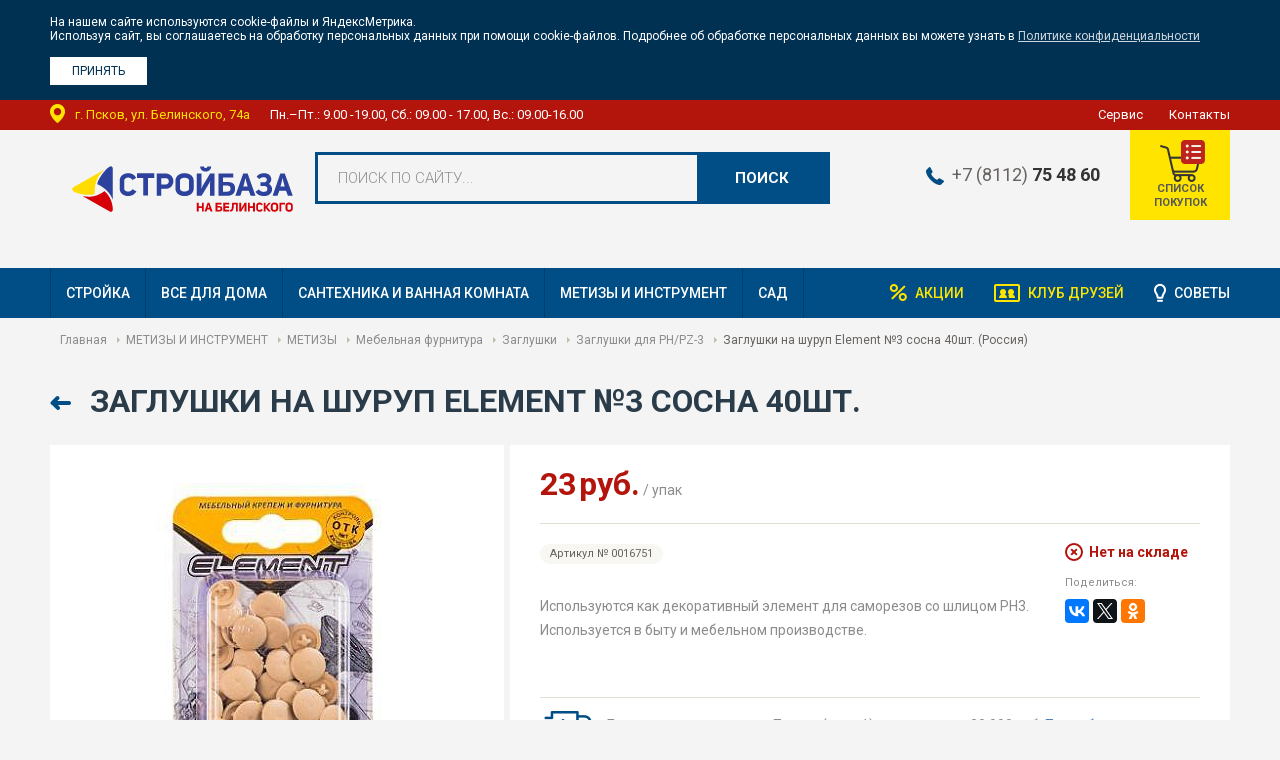

--- FILE ---
content_type: text/html; charset=utf-8
request_url: https://stroybaza60.ru/catalog/item/492/
body_size: 6342
content:




<!--

╔╔╗╔╔╔═╔═  ╔╗╦║║╦╗╦╔╗
║║║╠╠╠═╠═  ╚╗║║║║║║║║
╚╚╝║║╚═╚═  ╚╝║╚╝╩╝╩╚╝

www.coffeestudio.ru
support: web@coffeestudio.ru
creature: 2016

-->

<!DOCTYPE html>
<html lang="ru">
<head>
    <meta charset="utf-8">
    <meta http-equiv="x-ua-compatible" content="ie=edge">
    <meta name="viewport" content="width=device-width, initial-scale=1">
    <meta content="telephone=no" name="format-detection">
    <meta name="HandheldFriendly" content="true">

    <title>Заглушки на шуруп Element №3 сосна 40шт. (Россия) - купить в интернет-магазине Стройбаза на Белинского c доставкой по Пскову и области</title>
    <meta name="keywords" content="заглушки для ph/pz-3">
    <meta name="description" content="Заглушки на шуруп Element №3 сосна 40шт. (Россия) оптом и в розницу. Продажа с доставкой со склада в Пскове и Псковской области">

    
     
<!--og-->
<meta property="og:type" content="website">
<meta property="og:url" content="https://stroybaza60.ru/catalog/item/492/">


<meta property="og:title" content="Заглушки на шуруп Element №3 сосна 40шт.">





    <meta property="og:image" content="https://stroybaza60.ru/media/products_images/602707267866_PG0016751.jpg">




<meta property="og:description" content="Используются как декоративный элемент для саморезов со шлицом PH3. Используется в быту и мебельном производстве.">


<meta property="og:site_name" content="Стройбаза на Белинского">
<meta property="og:locale" content="Русский">
<!-- Следующие теги не обязательны, но рекомендованы -->
<meta property="og:image:width" content="500">
<meta property="og:image:height" content="300">


    

    <!-- Stylesheets -->
    
    <link href="/static/css/styles.min.css" rel="stylesheet">
    <link href="/static/css/plugins.min.css" rel="stylesheet">
    <link href="/static/css/others.css" rel="stylesheet">
    <link href="//fonts.googleapis.com/css?family=Roboto:300,400,400i,500,500i,700,700i&amp;subset=cyrillic" rel="stylesheet">
    

    

	<link rel="icon" type="image/x-icon" href="/static/images/favicon.ico">

	<!--[if lt IE 9]>
		<script src="//html5shiv.googlecode.com/svn/trunk/html5.js"></script>
	<![endif]-->

    <meta name='yandex-verification' content='790b1d53d46a66b2' />
<meta name="google-site-verification" content="_UxrsZ4dYI5oJGNjZkR4O2MDOeaQHs6YqvIjSZzWiyw" />
</head>

<body>
    <div id="cookie-policy-info" class="cookie-policy">
  <div class="wrapper">
    <noindex>
      <p>На нашем сайте используются cookie-файлы и ЯндексМетрика.</p>
      <p>Используя сайт, вы соглашаетесь на обработку персональных данных при помощи cookie-файлов. Подробнее об обработке персональных данных вы можете узнать в
        <a target="_blank" href="/articles/pravila-sajta/45/">Политике конфиденциальности</a>
      </p>
      <p>&nbsp;</p>
      <button id="cookie-policy-btn" type="button"><span>Принять</span></button>
    </noindex>
  </div>
</div>

<script type="text/javascript">
function isReadCookiePolicy(){var e=Cookies.get("isReadCookiePolicy"),o=document.getElementById("cookie-policy-info");o.style.display=void 0!==e?"none":"block"}function clickCookieBtn(){var e=document.getElementById("cookie-policy-info");Cookies.set("isReadCookiePolicy","true",{expires:365}),e.style.display="none"}document.getElementById("cookie-policy-btn").addEventListener("click",clickCookieBtn,!1),document.addEventListener("DOMContentLoaded",isReadCookiePolicy);
</script>


    
        <div class="container">
            <div class="container-indents">
                <!-- Header -->
                


<header class="header">

    <div class="header-top">
        <div class="wrapper">
            <address>г. Псков, ул. Белинского, 74а</address>
            <span class="time">Пн.–Пт.: 9.00 -19.00, Сб.: 09.00 - 17.00, Вс.: 09.00-16.00</span>
            <ul>
                <li><a href="/services/vozvrat/">Сервис</a></li>
                <li><a href="/contacts/">Контакты</a></li>
                
                
                
                
            </ul>
        </div>
    </div>

    <div class="header-middle">
        <div class="wrapper">
            <div class="logotype">
                <a href="/" title="«Стройбаза на Белинского» - строительные материалы в Пскове и Псковской области">
                    <img src="/static/images/logo.svg"
                         alt="«Стройбаза на Белинского» - строительные материалы в Пскове и Псковской области"
                         title="«Стройбаза на Белинского» - строительные материалы в Пскове и Псковской области">
                </a>
            </div>
            <div class="searchbar">
                

<form action="/search/" method="get" id="search-form">
    <label class="styled">
        <input type="text" name="skey" id="skey" value="" autocomplete="off">
        <span>Поиск по сайту...</span>

        <div id="ajax-search-container" class="autocomplete">
            


        </div>
    </label>
    <button type="submit" title="Поиск">Поиск</button>
</form>









            </div>
            <div class="cart-btn">
                <a href="/cart/">
                    <span class="icon"><span></span></span>
                    <p>Список покупок</p>
                </a>
            </div>
            <div class="location">
                <span class="phone">
                    <a href="tel:+78112754860">+7 (8112) <b>75 48 60</b></a>
                </span>
                
                    
                    
                
            </div>
        </div>
        
		<div class="wrapper">
            <div style="margin: 20px; color: #b3150d; font-size: 18px;">
<p style="text-align: center;">
<b>
</b></p> 









  </div-->
		</div>
        
    </div>

    <div class="header-bottom">
        <div class="wrapper">
            <nav>
                <div class="hamburger">
                    <span></span>
                </div>

                <ul class="left">
                    
                    <li><a href="/catalog/strojka/">СТРОЙКА</a></li>
                    
                    <li><a href="/catalog/vse-dlya-doma/">ВСЕ ДЛЯ ДОМА</a></li>
                    
                    <li><a href="/catalog/santehnika-i-vannaya-komnata/">САНТЕХНИКА И ВАННАЯ КОМНАТА</a></li>
                    
                    <li><a href="/catalog/metizyi-i-instrument/">МЕТИЗЫ И ИНСТРУМЕНТ</a></li>
                    
                    <li><a href="/catalog/sad/">САД</a></li>
                    
                </ul>

                <ul class="right">
                    <li class="action-link"><a href="/actions/">Акции</a></li>
                    
                    <li class="club-link"><a href="/bonus/">Клуб друзей</a></li>
                    <li class="advice-link"><a href="/articles/">Советы</a></li>
                </ul>
            </nav>
        </div>
    </div>

</header>


                <!-- Content -->
                

<div class="wrapper">

    


<div class="breadcrumbs" style="display: block">
    <div class="wrapper">
        <ul>
            <li><a href="/" title="Главная">Главная</a></li>
            
                
                    <li><a href="/catalog/metizyi-i-instrument/" title="МЕТИЗЫ И ИНСТРУМЕНТ">МЕТИЗЫ И ИНСТРУМЕНТ</a></li>
                
            
                
                    <li><a href="/catalog/metizyi-i-instrument/metizyi/" title="МЕТИЗЫ">МЕТИЗЫ</a></li>
                
            
                
                    <li><a href="/catalog/metizyi-i-instrument/metizyi/mebelnaya-furnitura/" title="Мебельная фурнитура">Мебельная фурнитура</a></li>
                
            
                
                    <li><a href="/catalog/metizyi-i-instrument/metizyi/mebelnaya-furnitura/zaglushki/" title="Заглушки">Заглушки</a></li>
                
            
                
                    <li><a href="/catalog/metizyi-i-instrument/metizyi/mebelnaya-furnitura/zaglushki/zaglushki-dlya-phpz-3/" title="Заглушки для PH/PZ-3">Заглушки для PH/PZ-3</a></li>
                
            
                
                    <li>Заглушки на шуруп Element №3 сосна 40шт. (Россия)</li>
                
            

            
        </ul>
    </div>
</div>






    <div class="product" itemscope itemtype="http://schema.org/Product">
        <div class="page-header">
            <a href="#0" onclick="history.back(); return false;" class="back-link">Назад</a>
            <h1 itemprop="name">Заглушки на шуруп Element №3 сосна 40шт.</h1>
        </div>

        <div class="row">
            <div class="product-photos">
                <div class="photos-list">
                    <div class="item">
                        
                        
                            <a href="/media/products_images/602707267866_PG0016751.jpg" itemprop="image">
                                <img src="/media/thumbs/products_images/602707267866_PG0016751.jpg.0x370_q85_crop-smart_detail.jpg" alt="Заглушки на шуруп Element №3 сосна 40шт. (Россия)">
                            </a>
                        
                    </div>
                </div>
            </div><!-- /end .product-photos -->

            <div class="product-info">
                <div class="product-info-bg">
                    <div class="clr" itemprop="offers" itemscope itemtype="http://schema.org/Offer">
                        <div class="price">
                            <div class="price-info">
                                
                                    <div class="price-block">
                                        <span class="price-value">23</span>
                                        <span class="valute"> руб.</span> / упак
                                    </div>
                                    <meta itemprop="price" content="23">
                                    <meta itemprop="priceCurrency" content="RUB">
                                
                            </div>
                            



                        </div>

                        <div class="cart-buttons">







                            <div class="clr">
                            
                                
                                    
                                
                            </div>
                        </div>

                        
                    </div><!-- /end .clr -->

                    <div class="description">
                        <div class="clr">
                            <div class="left">
                                <div class="clr">
                                    <div class="vendor-code">Артикул № 0016751</div>
                                </div>
                                <!-- /end .clr -->
                                <div class="story" itemprop="description">
                                    <p>Используются как декоративный элемент для саморезов со шлицом PH3. Используется в быту и мебельном производстве.</p>
                                    
                                    
                                </div>
                            </div>
                            <!-- /end .left -->

                            <div class="right">
                                <div class="availability">
                                    
                                        <span class="no"><i></i> Нет на складе</span>
                                    
                                </div>
                                <div class="share">
                                    <span>Поделиться:</span>
                                    <script src="//yastatic.net/es5-shims/0.0.2/es5-shims.min.js"></script>
                                    <script src="//yastatic.net/share2/share.js"></script>
                                    <div class="ya-share2" data-services="facebook,vkontakte,twitter,odnoklassniki"></div>
                                </div>
                            </div>
                        </div>
                        <!-- /end .clr -->
                    </div>
                    <!-- /end .description -->

                    <div class="product-delivery">
                        <div class="clr">
                            <div class="left" style="width: 100%;">Бесплатная доставка по Пскову (зона 1) при заказе от 30 000 руб. <a href="/services/dostavka/">Подробнее.</a></div>
                            
                                
                            
                        </div>
                        <div class="clr">
                            <p style="font-size: 11px; margin: 15px 0;">Данные о ценах и наличии товаров находятся в режиме тестирования. Пожалуйста, уточняйте точную стоимость и наличие товаров в магазине. Они могут отличаться от опубликованных на сайте.</p>
                            <p style="font-size: 11px; margin: 15px 0">Внимание! Действительный цвет и текстура товаров могут незначительно отличаться от их изображений, представленных на сайте.</p>
                        </div>
                    </div>
                    <!-- /end .product-delivery -->
                </div>
                <!-- /end .product-info-bg -->
            </div><!-- /end .product-info -->
        </div><!-- /end .row -->
        <!-- /end .product-related -->

    </div>
    <!-- /end .product -->
</div>
<!-- /end .wrapper -->


                <!-- Bottom banners -->
                <div class="footer-blocks">
    <div class="wrapper">
        
        <!-- /end .clr -->
    </div>
    <!-- /end .wrapper -->
</div>
<!-- /end .footer-blocks -->

            </div>
        </div>

        <!-- Footer -->
        

<footer>
    <div class="wrapper">
        <div class="clr">
            <div class="left">
                <div class="logotype">
                    <a href="/" title="«Стройбаза на Белинского» - строительные материалы в Пскове и Псковской области">
                        <img src="/static/images/logo.svg" alt="«Стройбаза на Белинского» - строительные материалы в Пскове и Псковской области" title="«Стройбаза на Белинского» - строительные материалы в Пскове и Псковской области">
                    </a>
                </div>

                <p><a href="tel:+78112754860">+7 (8112) <b>75 48 60</b></a></p>
                <p>г. Псков, ул. Белинского, 74а</p>
            </div>

            <div class="time">
                <p>Магазин работает:</p>
                <ul>
                        <li>Пн.–Пт.: 9.00 -19.00</li>
                        <li>Сб.: 09.00 - 17.00</li>
                        <li>Вс.: 09.00-16.00 </li>
                    </ul>
            </div>

            <div class="right">
                <div class="clr">
                    <ul class="category">
                        
                        <li><nofollow><a href="/catalog/strojka/">СТРОЙКА</a></nofollow> </li>
                        
                        <li><nofollow><a href="/catalog/vse-dlya-doma/">ВСЕ ДЛЯ ДОМА</a></nofollow> </li>
                        
                        <li><nofollow><a href="/catalog/santehnika-i-vannaya-komnata/">САНТЕХНИКА И ВАННАЯ КОМНАТА</a></nofollow> </li>
                        
                        <li><nofollow><a href="/catalog/metizyi-i-instrument/">МЕТИЗЫ И ИНСТРУМЕНТ</a></nofollow> </li>
                        
                        <li><nofollow><a href="/catalog/sad/">САД</a></nofollow> </li>
                        
                    </ul>

                    <ul class="category">
                        <li><nofollow><a href="/actions/">Акции</a></nofollow></li>
                        
                        <li><nofollow><a href="/services/vozvrat/">Сервис</a></nofollow></li>
                        
                        <li><nofollow><a href="/articles/">Советы</a></nofollow></li>
                        
                        <li><nofollow><a href="/contacts/">Контакты</a></nofollow></li>
                    </ul>
                </div>

                
                    
                        
                        
                        
                        
                        
                        
                    

                    
                        
                        
                        
                        
                        
                        
                    
                <!-- /end .clr -->
            </div>
        </div>
        <!-- /end .clr -->
    </div>
    <!-- /end .wrapper -->

    <div class="footer-wrapper">
        <div class="footer-line">
            <div class="wrapper">
                <div class="clr">
                    <div class="copyright">&copy;  Стройбаза на Белинского <br>
                        ООО "Инвестстрой" ИНН: 6027118201 ОГРН: 1086027009067 КПП: 602701001</div>
                    <div class="coffeestudio">
                        <a href="https://www.coffeestudio.ru/" class="coffee-link" target="_blank">
                            <span>Сделано в агентстве</span>
                            <span>интернет-рекламы «CoffeeStudio»</span>
                        </a>
                    </div>
                    
                    <div class="counters">
                        <!-- Yandex.Metrika counter -->
<script type="text/javascript">
    (function(m,e,t,r,i,k,a){
        m[i]=m[i]||function(){(m[i].a=m[i].a||[]).push(arguments)};
        m[i].l=1*new Date();
        for (var j = 0; j < document.scripts.length; j++) {if (document.scripts[j].src === r) { return; }}
        k=e.createElement(t),a=e.getElementsByTagName(t)[0],k.async=1,k.src=r,a.parentNode.insertBefore(k,a)
    })(window, document,'script','https://mc.yandex.ru/metrika/tag.js', 'ym');

    ym(22548817, 'init', {webvisor:true, trackHash:true, clickmap:true, ecommerce:"dataLayer", accurateTrackBounce:true, trackLinks:true});
</script>
<noscript><div><img src="https://mc.yandex.ru/watch/22548817" style="position:absolute; left:-9999px;" alt="" /></div></noscript>
<!-- /Yandex.Metrika counter -->
                    </div>
                    
                </div>
            </div>
            <!-- /end .wrapper -->
        </div>
        <div class="footer-line">
            <div class="wrapper">
                <div class="footer-links">
                    <a target="_blank" href="/articles/pravila-sajta/45/">Политика конфиденциальности</a>
                    <a target="_blank" href="/static/%D0%9E%D1%82%D0%B7%D1%8B%D0%B2_%D1%81%D0%BE%D0%B3%D0%BB%D0%B0%D1%81%D0%B8%D1%8F_%D0%BD%D0%B0_%D0%BE%D0%B1%D0%BE%D1%80%D0%B0%D0%B1%D0%BE%D1%82%D0%BA%D1%83_%D0%B4%D0%B0%D0%BD%D0%BD%D1%8B%D1%85.pdf">Отзыв согласия на обработку данных</a>
                    <a target="_blank" href="/articles/pravila-sajta/47/">Публичная оферта</a>
                    <a target="_blank" href="/articles/pravila-sajta/46/">Согласие на обработку персональных данных</a>
                </div>
            </div>
        </div>
    </div>

    
    
    <!-- /end .footer-line -->
</footer>

    

    


<div class="sidebar">
  <div class="sidebar-nav">
    <ul>
      
      <li><a href="/catalog/strojka/">СТРОЙКА</a></li>
      
      <li><a href="/catalog/vse-dlya-doma/">ВСЕ ДЛЯ ДОМА</a></li>
      
      <li><a href="/catalog/santehnika-i-vannaya-komnata/">САНТЕХНИКА И ВАННАЯ КОМНАТА</a></li>
      
      <li><a href="/catalog/metizyi-i-instrument/">МЕТИЗЫ И ИНСТРУМЕНТ</a></li>
      
      <li><a href="/catalog/sad/">САД</a></li>
      
    </ul>
  </div>

  <div class="sidebar-nav">
    <ul>
      <li><a href="/services/vozvrat/">Сервис</a></li>
      <li><a href="/contacts/">Контакты</a></li>
    </ul>
  </div>
</div>


    <div id="preloader">
        <style type='text/css'>@-webkit-keyframes uil-default-anim { 0% { opacity: 1} 100% {opacity: 0} }@keyframes uil-default-anim { 0% { opacity: 1} 100% {opacity: 0} }.uil-default-css > div:nth-of-type(1){-webkit-animation: uil-default-anim 1s linear infinite;animation: uil-default-anim 1s linear infinite;-webkit-animation-delay: -1s;animation-delay: -1s;}.uil-default-css { position: relative;background:none;width:200px;height:200px;}.uil-default-css > div:nth-of-type(2){-webkit-animation: uil-default-anim 1s linear infinite;animation: uil-default-anim 1s linear infinite;-webkit-animation-delay: -0.9166666666666666s;animation-delay: -0.9166666666666666s;}.uil-default-css { position: relative;background:none;width:200px;height:200px;}.uil-default-css > div:nth-of-type(3){-webkit-animation: uil-default-anim 1s linear infinite;animation: uil-default-anim 1s linear infinite;-webkit-animation-delay: -0.8333333333333334s;animation-delay: -0.8333333333333334s;}.uil-default-css { position: relative;background:none;width:200px;height:200px;}.uil-default-css > div:nth-of-type(4){-webkit-animation: uil-default-anim 1s linear infinite;animation: uil-default-anim 1s linear infinite;-webkit-animation-delay: -0.75s;animation-delay: -0.75s;}.uil-default-css { position: relative;background:none;width:200px;height:200px;}.uil-default-css > div:nth-of-type(5){-webkit-animation: uil-default-anim 1s linear infinite;animation: uil-default-anim 1s linear infinite;-webkit-animation-delay: -0.6666666666666666s;animation-delay: -0.6666666666666666s;}.uil-default-css { position: relative;background:none;width:200px;height:200px;}.uil-default-css > div:nth-of-type(6){-webkit-animation: uil-default-anim 1s linear infinite;animation: uil-default-anim 1s linear infinite;-webkit-animation-delay: -0.5833333333333334s;animation-delay: -0.5833333333333334s;}.uil-default-css { position: relative;background:none;width:200px;height:200px;}.uil-default-css > div:nth-of-type(7){-webkit-animation: uil-default-anim 1s linear infinite;animation: uil-default-anim 1s linear infinite;-webkit-animation-delay: -0.5s;animation-delay: -0.5s;}.uil-default-css { position: relative;background:none;width:200px;height:200px;}.uil-default-css > div:nth-of-type(8){-webkit-animation: uil-default-anim 1s linear infinite;animation: uil-default-anim 1s linear infinite;-webkit-animation-delay: -0.4166666666666667s;animation-delay: -0.4166666666666667s;}.uil-default-css { position: relative;background:none;width:200px;height:200px;}.uil-default-css > div:nth-of-type(9){-webkit-animation: uil-default-anim 1s linear infinite;animation: uil-default-anim 1s linear infinite;-webkit-animation-delay: -0.3333333333333333s;animation-delay: -0.3333333333333333s;}.uil-default-css { position: relative;background:none;width:200px;height:200px;}.uil-default-css > div:nth-of-type(10){-webkit-animation: uil-default-anim 1s linear infinite;animation: uil-default-anim 1s linear infinite;-webkit-animation-delay: -0.25s;animation-delay: -0.25s;}.uil-default-css { position: relative;background:none;width:200px;height:200px;}.uil-default-css > div:nth-of-type(11){-webkit-animation: uil-default-anim 1s linear infinite;animation: uil-default-anim 1s linear infinite;-webkit-animation-delay: -0.16666666666666666s;animation-delay: -0.16666666666666666s;}.uil-default-css { position: relative;background:none;width:200px;height:200px;}.uil-default-css > div:nth-of-type(12){-webkit-animation: uil-default-anim 1s linear infinite;animation: uil-default-anim 1s linear infinite;-webkit-animation-delay: -0.08333333333333333s;animation-delay: -0.08333333333333333s;}.uil-default-css { position: relative;background:none;width:200px;height:200px;}</style><div class='uil-default-css' style='transform:scale(0.5);'><div style='top:80px;left:93px;width:14px;height:40px;background:#004e85;-webkit-transform:rotate(0deg) translate(0,-60px);transform:rotate(0deg) translate(0,-60px);border-radius:10px;position:absolute;'></div><div style='top:80px;left:93px;width:14px;height:40px;background:#004e85;-webkit-transform:rotate(30deg) translate(0,-60px);transform:rotate(30deg) translate(0,-60px);border-radius:10px;position:absolute;'></div><div style='top:80px;left:93px;width:14px;height:40px;background:#004e85;-webkit-transform:rotate(60deg) translate(0,-60px);transform:rotate(60deg) translate(0,-60px);border-radius:10px;position:absolute;'></div><div style='top:80px;left:93px;width:14px;height:40px;background:#004e85;-webkit-transform:rotate(90deg) translate(0,-60px);transform:rotate(90deg) translate(0,-60px);border-radius:10px;position:absolute;'></div><div style='top:80px;left:93px;width:14px;height:40px;background:#004e85;-webkit-transform:rotate(120deg) translate(0,-60px);transform:rotate(120deg) translate(0,-60px);border-radius:10px;position:absolute;'></div><div style='top:80px;left:93px;width:14px;height:40px;background:#004e85;-webkit-transform:rotate(150deg) translate(0,-60px);transform:rotate(150deg) translate(0,-60px);border-radius:10px;position:absolute;'></div><div style='top:80px;left:93px;width:14px;height:40px;background:#004e85;-webkit-transform:rotate(180deg) translate(0,-60px);transform:rotate(180deg) translate(0,-60px);border-radius:10px;position:absolute;'></div><div style='top:80px;left:93px;width:14px;height:40px;background:#004e85;-webkit-transform:rotate(210deg) translate(0,-60px);transform:rotate(210deg) translate(0,-60px);border-radius:10px;position:absolute;'></div><div style='top:80px;left:93px;width:14px;height:40px;background:#004e85;-webkit-transform:rotate(240deg) translate(0,-60px);transform:rotate(240deg) translate(0,-60px);border-radius:10px;position:absolute;'></div><div style='top:80px;left:93px;width:14px;height:40px;background:#004e85;-webkit-transform:rotate(270deg) translate(0,-60px);transform:rotate(270deg) translate(0,-60px);border-radius:10px;position:absolute;'></div><div style='top:80px;left:93px;width:14px;height:40px;background:#004e85;-webkit-transform:rotate(300deg) translate(0,-60px);transform:rotate(300deg) translate(0,-60px);border-radius:10px;position:absolute;'></div><div style='top:80px;left:93px;width:14px;height:40px;background:#004e85;-webkit-transform:rotate(330deg) translate(0,-60px);transform:rotate(330deg) translate(0,-60px);border-radius:10px;position:absolute;'></div></div>
    </div>

    <!-- Scripts -->
    
    <script src="/static/js/libraries/jquery.min.js"></script>
    <script src="/static/js/libraries/jquery.mobile.min.js"></script>
    <script src="/static/js/libraries/jquery.magnific-popup.min.js"></script>
    <script src="/static/js/libraries/jquery.accordion.js"></script>
    <script src="/static/js/libraries/slick.min.js"></script>

    
    
    
    <script src="/static/js/libraries/jquery.mCustomScrollbar.min.js"></script>
    <script src="/static/js/libraries/jquery.matchHeight.js"></script>
    <script src="/static/js/libraries/classie.js"></script>
    <script src="/static/js/libraries/js.cookie.js"></script>
    <script src="/static/js/libs.js"></script>
    <script src="/static/js/ajax_init.js"></script>
    <script src="/static/js/ascripts.js"></script>
    

    
    
    
        <!-- Goals JS -->
<script type="text/javascript" >
$(document).on('click', '.location .phone a', function(e) { yaCounter22548817.reachGoal('TEL'); gtag('event','page_view',{'page_path':'/tel'}); });
$(document).on('click', '.left p a', function(e) { yaCounter22548817.reachGoal('TEL'); gtag('event','page_view',{'page_path':'/tel'}); });
$(document).on('click', '.phones span[itemprop="telephone"] a', function(e) { yaCounter22548817.reachGoal('TEL');  gtag('event','page_view',{'page_path':'/tel'}); });
$(document).on('copy', 'a[href="mailto:mail@stroibaza60.ru"]', function(e) { yaCounter22548817.reachGoal('COPY_MAIL'); gtag('event','page_view',{'page_path':'/copy_mail'}); });
$(document).on('copy', 'a[href="mailto: opt@stroibaza60.ru"]', function(e) { yaCounter22548817.reachGoal('COPY_MAIL'); gtag('event','page_view',{'page_path':'/copy_mail'}); });
$(document).on('submit', '#fbform', function(e) { yaCounter22548817.reachGoal('FORM_SMS'); gtag('event','page_view',{'page_path':'/form_sms'}); });
$(document).on('click', '.add-to-cart', function(e) { gtag('event','page_view',{'page_path':'/in_cart'}); });

$(document).on('click', '.print-btn a', function(e) { yaCounter22548817.reachGoal('PRINT');  gtag('event','page_view',{'page_path':'/print'}); });
$(document).on('click', '#send-order', function(e) { yaCounter22548817.reachGoal('SEND_SEND');  gtag('event','page_view',{'page_path':'/send_send'}); });
$(document).on('click', "a[href$='#popup_send_order']", function(e) { yaCounter22548817.reachGoal('CLICK_SEND');  gtag('event','page_view',{'page_path':'/click_send'});  });

</script>
    

</body>
</html>


--- FILE ---
content_type: image/svg+xml
request_url: https://stroybaza60.ru/static/images/coffee-logo.svg
body_size: 4814
content:
<svg xmlns="http://www.w3.org/2000/svg" viewBox="0 0 596 598"><path d="M215 175h2v-1s-2 0-2 1zm84-42a161 161 0 0 1 87 25c-6 0-9 1-7 3 0 0 25 26-11 2-7-5-21-1-25-1l2 2h-1a1 1 0 0 0 1 1c-3 0-10-2-16-8 1 0 1 0 1 1l-2-2c-4 0-5 0-5-1s-1-1-4-1c4-1 7 2 10 1a3.67 3.67 0 0 0 3-1c-2-3-6-1-8-2h-1l1 1h-2c-1-1-1-1-2-1-4-1-7-2-11-3l1 2a3.49 3.49 0 0 0-2-1v1h-1v-1c-1 0-2-2-3-2a3.49 3.49 0 0 0-2 1c5 7 5 7 8 6v1h-2c1 0 1 0 2 1 1 0 1 1 2 1a3.49 3.49 0 0 0-2 1c0 1 0 1 1 2v1h-1l1 1h-2c0 2 1 2 3 1 0 1-1 2 1 3l-1 1c-2 0-3-1-5 0a1 1 0 0 0 1 1v1h-2v1h-1v1h1v1c-5-3-5-3-8-3v1h-1c-1-1-1-1-2 0 1 0 1 0 3 1v1h-1v2a3.49 3.49 0 0 0 2 1v2c1 1 1 1 2 1h-1c0 1 0 1 1 1v1c-1-1-2-1-3-2v1c1 0 1 1 2 2-1-1-3-2-4-3a1 1 0 0 0-1 1l4 4 1 1a3.49 3.49 0 0 1 2 1c-1-1-3-1-5 0a3.49 3.49 0 0 0-2-1c1 1 2 1 2 2a1 1 0 0 1 1 1v-1c-1 1-2 2-3 2v-1c-1 1-3 3-2 4h-2a1 1 0 0 0 1-1 3.67 3.67 0 0 0-3-1c0 1 1 1 1 2s2 1 1 2c-1 0-1 1-2 2 2 3 1 1-1 1s-2 0-4-1a3.49 3.49 0 0 0-1-2c1 0 2 1 3 1s3 1 3 0c1-3-2-4-4-5a3.67 3.67 0 0 1-3-1h-2v-1a1 1 0 0 0-1-1v1c0-1 0-1-1-1l-1 1c0-1-1 0-1 0h-1c0 1 0 1-1 1 0-1-1 0 0 0h-1c-1 1 0 1-1 1 0 1 0 1-1 1h-1c0 1 0 1-1 1a1 1 0 0 1 1 1 55.82 55.82 0 0 0-5 8h-2v1h-2v1h-1a3.67 3.67 0 0 1-1 3s1 1 0 1v1a3.49 3.49 0 0 0-1 2h1l-1 1s2 1 2 2c2-1 3-1 4-3l1 3c0 1 1 2 1 3 0 0-2 1-2 2-1 0 0 0 0 1l-1 1c1 0 1 0 1 1l1-1a3.1 3.1 0 0 0 1-2v1h2c0-1 0-1 1-1 0-1 1-1 2-2v1c0-1 0-1 1-2l-1-1c0-1 1-2 2-3v-1c1-2 0-2-1-4 0-1 0-3 1-3l2-2c1-1 0-3 1-4h2c1 2-2 3-2 5a1.88 1.88 0 0 0 0 3c0 2 0 4 2 4 1 0 3-2 5-2a1 1 0 0 1 1 1l-1 1h-4a1 1 0 0 1-1 1 1 1 0 0 0 1 1h-1v-1a1 1 0 0 0-1 1h1l-1 1c0 2 1 1 1 1 0-1 1-1 1-2a3.49 3.49 0 0 0 1 2v1a1 1 0 0 1-1 1c-1-1-1-1-2-1l-1 1v3c1 1 0 2-1 2 0 1-2 1-3 1s-3 0-4 1h-1s1-1 0-1a3.67 3.67 0 0 0-3 1c-1 0 0-1 0-1h-2a3.49 3.49 0 0 1 1-2v-1s-1 0 0-1v1h1c0-1 0-1-1-1h1c-1-1 0-3 0-4-4 2-4 4-4 7 0 1 0 2-1 2h-3s0 2-1 2v-1a1 1 0 0 0-1 1c-1 1-1 1-1 2a1 1 0 0 1-1 1h-1c-1 0-2 1-3 1v1h-1c0 1-1 1-2 2-1 0-1 0-2-1v1c-1-1-2 0-1 0v1h-2v-1a3.67 3.67 0 0 0-3 1l1 1h-1v1c1 0 2 1 3 1 0 1 0 3 1 3v1l-1 2c-1 2-2 3-2 4h-2c-2 0-4-2-7-2a1.88 1.88 0 0 0-3 0h-1c0 1-1 3-1 4-2 2-3 5-4 7v2c0 1-1 1-1 2 1 1 2 1 3 2l2 2c1 1 3 1 4 1a18.54 18.54 0 0 0 7-2l3-3v-3s2-1 2-2h1a4 4 0 0 1 4-2 1 1 0 0 1 1-1 2.19 2.19 0 0 1 1-3h3c3 0 5-1 7 0h2v1c0 1 0 2 1 2 0 1 2 1 3 2a2.15 2.15 0 0 0 2 2l2 2c0 1 1 1 3 3 0 1 0 3-2 3 0 1-1 0-2 1-1 0-1 0-2-1-1 0-1 0-2 1a1 1 0 0 0 1 1c2 1 3 3 5 3v-1c1 0 1 0 1-1v-2h2a3.49 3.49 0 0 1 1-2h1a3.49 3.49 0 0 0-1-2v-1c-1 0 0-1 1-1a1 1 0 0 1 1 1h1v-1c0-1-1-1-2-2a3.49 3.49 0 0 1-2-1c-1-1 0-1 0-1-4-2-7-5-8-9 0-1 1-1 2-1 0-1 1-1 1 0-1 1-1 1 0 2h1a1 1 0 0 0 1 1l2 2a1 1 0 0 1 1 1h1s-1 1 0 1 2 1 3 2a3.49 3.49 0 0 1 2 1v4c1 1 0 1 0 2a3.67 3.67 0 0 1 3 1c1 0-1 0 0 1a1 1 0 0 1 1 1c1 1 1 3 1 4h2a1 1 0 0 1 1 1h1c0-1 0-1-1-2 0-1 0-1 1-1v-1h1v-1c1 0 1 0 1-1a3.67 3.67 0 0 0-3-1c0-1 0-1-1-2v-2c0 1 1 1 2 1h1c0-1-1-2 0-2h2c0 1 1 2 1 0v1c2 0 0 2 1 2h1c-2 0-2 1-1 2a1 1 0 0 0 1-1v3h1c-1 1-1 0 1 1a1.39 1.39 0 0 1 0 2h1c2 0 4 1 6 1a1 1 0 0 1 1-1c0-1 0-1 1-1h4c1 0 2 0 2-1h3c1-1 0-1 1 1v4c0 3 1 6 0 8 0 1 0 1-1 2-4 2-9 1-14 1-2 0-3 0-4 1-1 0-1 0-2-1s-1-1-3-1h-1l-1-1a4.54 4.54 0 0 0-5 0c-2 0-2 2-2 4-1 4-5 2-8 1-2-2-4-4-6-4-3-1-7-1-8-5v1a1 1 0 0 1-1-1 3.49 3.49 0 0 1 1-2c0-1 1-1 1-2a1 1 0 0 0-1-1 14.39 14.39 0 0 1 2-3h-1a1 1 0 0 0-1 1c-1 0-1-1-2-2-2 1-5 0-8 1h-2c-3-2-8-1-11 0a7.58 7.58 0 0 0-4 2c-1 0-1 0-2-1s-2-1-4-2l-1-1c-1 0-1 1-2 1-1 1-3 2-4 3-2 2-5 4-6 6a21.86 21.86 0 0 1-3 5c-3 3-9 3-11 6v1c-3 4-8 6-9 11a1 1 0 0 1 1 1c-1 6-1 6-5 21 1 1 1 2 3 3 5 13 6 16 14 23 5 5 12 2 17 5h1c13-2 13-2 17-2 3 1 2 5 4 6 3 2 6 0 8 0a7.69 7.69 0 0 0 3 2c1 4 1 4 1 7h-1l1 1v1h-1c0 7 8 14 13 22v1c-1 2 2 3 1 5 0 2-3 2-3 4-1 5-1 5-1 6s0 3 7 7c2 2 2 5 3 7 2 3 7 3 8 7h-1l1 1v1c8 0 20-2 20-3 5-2 9-4 13-6a14.39 14.39 0 0 0 2-3 1 1 0 0 0 1-1c1-3 5-1 6-3 2-2 1-5 1-7 17-11 17-11 18-21-2-1-2-1-2-7-1 0-1-1-2-1a26.64 26.64 0 0 1 6-10c5-8 12-14 16-22 3-5 7-17 6-19v-4h-1a76.15 76.15 0 0 1-9 7c-6 2-6 2-7 1s-2 0-3 0l2-2c-1-2-1-2-3-2-3-4-6-4-7-4l-8-8c-1 0-1-1-2-3q0-4.5-3-6c-1-1-2-1-3-2 0-7-5-5-11-16 2 1 3 3 4 4 1 0 1 0 1-1a3.1 3.1 0 0 0 1-2v2h1c1 1 2 2 2 3a70.51 70.51 0 0 1 9 7 14.39 14.39 0 0 1 2 3c1 3 2 4 2 5 2 1 4 1 5 2 1 2 2 4 4 5 1 2 2 2 2 2 2 8 3 10 4 9 3-1 16-11 17-14v-3c3-2 5-3 7-8a7.58 7.58 0 0 0 2-4v-1a4.38 4.38 0 0 1-1-3h1c0 1 0 0 1-1-1 1-1 1 0 1v-5c0-1-2-4-5-3-2 0-2 0-5-3v-1c0-1-1-2-1-1a3.1 3.1 0 0 1-1 2h1c-1 5-1 5-3 6h1c-1 1-1 1-4 2l-1-1a3.67 3.67 0 0 1-1-3h-1s1-1 0-1h-1v1c0 1 0 1 1 3a7.69 7.69 0 0 1-2-3 7.81 7.81 0 0 0-4-4c-1 0-2-1-3-2-1 0-1 0-1-1s1-1 1-2v-1h1a1 1 0 0 0 1 1c1 0 1 0 2 1h1c1 3 5 4 8 4 2-1 3-1 4-3 0-1 0-1 1-1s2 2 2 2c0 1 0 1 1 0 0 1 1 1 1 0 2 0 4-1 6-1a1 1 0 0 1 1-1l6-5c2 0 4 3 5 2h1a3.49 3.49 0 0 0 2 1 1 1 0 0 0 1-1c0 2-1 1-1 1v1c0 1 1 1 2 1a3.67 3.67 0 0 0 3 1c0-1 1-3 1-4a1 1 0 0 1-1-1h1v1c1 1 3 6 3 7 4 5 8 11 12 17 0 1 0 1 1 1 1 2 2-1 2-2 0-2-1-8-1-11v-4c-1-1-1-5 9-9l5-2c0-1 2 3 4 5l4 1 10 22 6 4 4 5-1 4 2 1v2h2v-4c0-2 0-2 1-2l1-2v-6l3-7 1-12s-1-7 0-7h1a245.19 245.19 0 0 1 2 27c0 5-1 10-1 15l-5 5h-3l5-3h2c0 1-1 2-1 3l1 1v2l-2 2v3h1a3.1 3.1 0 0 1 1-2 213.39 213.39 0 0 1-13 43l-5 4-5 1-13 22 2 7a164.9 164.9 0 0 1-130 64 167.54 167.54 0 0 1-155-104v-2a1 1 0 0 0-1-1 168.34 168.34 0 0 1-11-60c0-38 14-74 36-102 1 0 1-1 2-2v1h-1a4.38 4.38 0 0 0 3-1c1 0 1 0 1 2v1c2-2 2-3 5-2 0 1 0 2 1 1 0 1 1 1 2 1h-1v2c-2-3-4 0-4 0 1 1 1 1 2 0v1c1 0 1 0 2 1 1 0 1 0 1-1h1a1 1 0 0 1-1 1c2 0 5-3 0-1v-1l1-1-1 1h1v-1a1 1 0 0 0 1-1v-1s1 1 1 0a3.49 3.49 0 0 0 1-2v-1h1l-1 1a2.19 2.19 0 0 0 3-1c0-1-1-1-5-3h4l3 3c0 2 0 2 1 3h3c2 1 2 1 5-1l1-1a1 1 0 0 1 1-1c-1-1-1-1-2-1h3v-1l1-1h-1a7.47 7.47 0 0 0 3-3h1c2 0 4-3 6-4s2-1 0-1a3 3 0 0 1-4 0 2.15 2.15 0 0 0 2-2h4c1-1 0-1 0-1l3-3v-2c-1 0-3 1-4 1 0 0-18 4-19 4a1 1 0 0 1-1 1 1 1 0 0 0 1-1c1-1 2-1 2-2v1l1-1h1c10-6 10-6 10-9 2 0 3-1 5-2 2 0 4 1 6 1v1c1 0 1 0 3-1v-1c-1 1-1 1-1 2v1h5v1a1 1 0 0 0 1-1 1 1 0 0 1-1 1h4c2 0 2 0 4-1-2-1-3 0-4 0v-1h-2a9 9 0 0 0 5-1l1-1h9v-1h-7c-1-1-3 0-3 1a1 1 0 0 1-1-1v1c-2-1-2-1-3-1h5c0-1 0-1-1-1h-3c1 0 1 0 3-2h1c0-1 0-1-1-1h-3c1-1 5-2 5-2 1 0 1 0 5-2v-1h2v-1a1 1 0 0 0 1 1v-2h1a1 1 0 0 1-1-1h2c3 0 5-2 7-2s6-2 6-3c2 0 1-1-1-1a28.05 28.05 0 0 0 5-1c-2-1-2-1-4 0 0-1 1-1 3-1 1-1 4-2 4-2h-2c3-1-3 0-4 0a19.52 19.52 0 0 0 7-1c-4 1-5 1-11 2h-1c-1 1-4 2-4 2l3-1a79.78 79.78 0 0 0-16 4v-1a3.1 3.1 0 0 1-2 1h-1a17.59 17.59 0 0 0-6 1c-2 1-5 3-8 4-9 4-9 4-15 7l-3 2a169.72 169.72 0 0 1 97-31zm-131 63a1 1 0 0 0 1-1h1c-1 0-1 0-2 1zm9-10a1 1 0 0 0 1-1h1c-1 0-1 0-1 1v1c-1 1 0 1 1 0v2a1 1 0 0 1-1 1c0-1 1-3 0-2-1 0-1 0-1-1v-1zm5-5l2-2h2v-1 1c0 1 0 1-1 1 0 1-1 2-2 3a1 1 0 0 0 1-1c1 0 0 0 1-1l-1 2a12.38 12.38 0 0 1-3 2l2-2a4.94 4.94 0 0 1-3 1 3.1 3.1 0 0 1 2-1h-1l1-1a3.7 3.7 0 0 0 3-2h-1l-1 1zm268 160v-3c1-1 2-2 2-3s0-1-1-1l2-1v7c1 0 2 0 2 2 0 3-5 4-7 4a3.49 3.49 0 0 0-2 1v2h-2c-1 1-2 1-2 2 2 0 5-1 8-2v-2c4 0 2-1 4-1h2c1-2 1-3 2-5-1 0-2-1-3-1l1-2-2-2c0-3 3-2 4-4a7.56 7.56 0 0 0-1-4 3.49 3.49 0 0 0-2 1l-3 3h-3l-3 6h-3l-1 1c1 0 2-1 3-1v2c1 1 2 1 3 2zM249 227c0-1 0-1-1-1 0-1 2-1 2-1 0-1 0-3-1-2-1 0-1 0 0-1v-1c0-1-1-2-1-3v-2c0-1-1-1 0-2 1 0 2-2 2-2 0-1-1-1-2-1 1 0 1-1 2-1 0-1 0-1-1-1h1v-1l-1 1h-1c-1 0-1 0-2 1l-1 1c0-1 2-2 1-2h-1c0 1 0 1-1 1v1c-1 0-1 0-1 1h1v-1 2l1-1a1 1 0 0 1-1 1s0-1-1 0c0 0 0 1 1 0v1a1 1 0 0 0 1-1 1 1 0 0 1-1 1h-1c-1 1 0 1 0 1h1a1 1 0 0 0-1 1h1a1 1 0 0 1 1-1l-1 1-1 1c0 1 1 0 1 0 0 1 1 1 1 0v2l-1 2a1 1 0 0 1-1-1l-1 1v1c1 0-1 1-1 1l-1 1a1 1 0 0 0 1 1h2c-1 1-1 0-2 0v1c-1 0-1 0-2 1h-1v1a1 1 0 0 0 1 1c0-1 0-1 1-1h2c0-1 2 0 2 0h1c2 1 4-1 4-1zm157 80zm0-2zm1 3zm5-17l-4 27v-2c0 1-1 2 0 2zm-4 30v-1l-1 1c0 1 0 1 1 1zm6-32c-2-4-1 4-1 5 1 4 1 3 2 3a10.07 10.07 0 0 0 1-3 10.56 10.56 0 0 0-2-5zm-7 27h1a1 1 0 0 1-1 1zm-1-9s1 1 1 0-1 0-1 0zm1 3v2c1 0 1 0 1-1a1 1 0 0 0-1-1zm0-1a1 1 0 0 0-1 1c1 0 1 0 1-1zm1 3v1c-1 2 0-1 0-1zm-1 3zm0-1zm0-1v1c-1 0 0 0 0-1-1-2 0-1 0 0zm0-5s1 1 0 1zm-1 0c1 0 1 1 0 1zM259 179h1c0-1 0-1-1-1v1h-1c1 1 1 0 1 0zm-1 6v1h1v-1zm35 4c0-1-2-1-2-1-1 0 1 2 1 2zm-24 3c-1 1-1 2 0 1 0 0 1-1 0-1zm-29 3l2 2h1c1 0 2-1 3-1s2-1 3-1c0-1-1-1 0-2v-1c-1 0-2 1-2 0-1 0-1 0-1 1v-1h-1s-1 1-1 0c1-1 0-1 0-1 0-1-1 0-1 0-1 0-2 1-1 1h1l-1 1h-1c1 0 0 1 0 1 0 1-1 0-1 1zm9 8h-1c1 1 1 0 1 0v-1h1v-1c-1 0-2 1-1 1zm5 2c-1 0-1 0-1 1v-1a1 1 0 0 1-1 1v1h1a3.49 3.49 0 0 1 1-2zm20 4a1 1 0 0 0 1-1c0-1-1-1-1 0zm-31 1c0-1 1 0 0 0zm31 4v-1h-1c-1 1 0 1 0 2a1 1 0 0 0 1-1zm-10 1a1 1 0 0 0 1-1h-1zm-25 2c1-2 2-2 3-2a1 1 0 0 0 1 1v2c-1 0-1 1-2 1a7.58 7.58 0 0 1-2 4h-2s-3 1-3 0c-1 0 0 0 0-1v-1h1c1-1 1-1 2-1a1 1 0 0 0-1-1 3.1 3.1 0 0 1 1-2h2zm30 3a1 1 0 0 0-1-1 1 1 0 0 0 1 1zm-26-1c-1 0 1-1 1-1 0 1 0 1-1 1zm-6 13zm2 3c-1 0-1 0 0 1 0 0 1-1 0-1zm0 2s1 1 1 0c-1-1-1 0-1 0zm31 13h1c0-1-1-1-1 0zm-14 3c1 1 2-2 2-2 0-1 0-2-1-2l-1 1a3.49 3.49 0 0 1-1 2 1 1 0 0 1 1 1zm-2 1a1.39 1.39 0 0 0 2 0h1c1 0 1 1 0 2 0 1 1 3-1 3 0 1-2 2-2 0v-2c0-1 1-1 0-1zm33 1zm-41 1c0-1-1 0-1 0 1 0 1 1 2 1 0-1 0-1-1-1zm44 0h-1l-1 1s2 1 2 0zm-46 0h1c0 1-1 1-1 2h-1v-1c-1 0-1-1 0-1 0 0 1-1 1 0zm-4 1v1c-1 0 0 1 0 1 1-1 1-2 0-2zm47 3s1 1 1 0c1 0 0 0 0-1a1 1 0 0 0-1 1zm-94-18c-1 0-1 1 0 1 0 0 1 0 0-1zm98 18c-1 0-1 2 0 2s1-2 0-2zm-100-17c1 0 1-1 0-1s-1 0 0 1zm89 20v-1c-1-1-1-1 0 1zm-86-17c1 1 1 0 0 0 0-1-2 0 0 0zm96 18h-1v-1s-1 0 0-1l1 1a1 1 0 0 1 1 1zm-3-1a1 1 0 0 0 1 1v-1zm5 0c-1 0-1 0-1 1h1v-1zm-3 2c-1 0-1 0-1 1h1zm-27 1s-1-1-1 0 1 1 1 0zm35 1v-1c0-1-2 0-1 1 0 1 0 0 1 0zm-8-2h1c0 1 0 1 1 1-1 0-1 1 0 1v-3h-1a1 1 0 0 1-1 1zm6 3v1c-1 0-1 0-1-1a1 1 0 0 1 1-1zm-5 3c1 0 2-1 3-1v-1h-1c-1 0-3 1-3 0h-1s-1-1-1 0c-1 0 0 1 0 1a3.67 3.67 0 0 1 3 1zm21-5h-1c-1 0-2 1-4 2a1.39 1.39 0 0 0 0 2 3.49 3.49 0 0 0 2-1c1-1 2-1 2-2zm-109 11h2c0-1-2-1-2 0zm-7-2c0-1-1-2-1-1s1 2 1 1zm6 2c1 0 1 0 1 1s-1 1-2 1v-1zm-3 2l1-1a1 1 0 0 0-1-1c-1 0-1 1 0 2zm-3-2v-1c0-1 1 0 1 0h2a10.07 10.07 0 0 1-3 1zm-2-1s-1 1 0 1c1 1 1-1 0-1zm121-26c1-1 4 0 4-2-1-1-1-3-2-3h-2c-1 0-1-1-2-1s-1-1-2-1c-1-1-4-1-5-2a1 1 0 0 1-1 1h-1v1c-1 0 0 1-2 1v-1c0-1-2-1-3-2a1 1 0 0 0 1-1h-2c-1-1 0-1 0-1a1 1 0 0 0-1-1v1a1 1 0 0 0-1 1c0 1 0 1-1 1 0 1 1 1 0 3-1 1-1 3-1 4s-1 1 0 2a1 1 0 0 0 1 1c0 1 2 2 3 2 2-1 3-1 4-2 2-2 3-2 6-1 0 0 2 1 2 0 1 0 3 1 4 1a1 1 0 0 1 1-1zm-20 5l2-1h-1a3.67 3.67 0 0 0-3 1h2zm9-17a3.49 3.49 0 0 1-2 1c1 0 1 0 2 1 0 0 0 1 1 0h3v-2h1a3.49 3.49 0 0 0-2-1 1 1 0 0 0 1-1v-1c-1 1-1 1-2 1a2.15 2.15 0 0 1-2 2zm2-54c-2 0 3 3 3 4 1 0 0-2 0-2a2.15 2.15 0 0 1-2-2h-1zm18 51c-1 1 0 1 0 2v2c2 1 3 3 5 4 1 1 3 1 4 2 0 1 0 1 1 1h1c1 0 0 1 0 1v4a1 1 0 0 0 1 1c1 1 1 2 2 2l1-1c1 1 2 1 4 1a3.1 3.1 0 0 0 2-1l1-1a13.8 13.8 0 0 1-3-4l-1-1h-1c-1 0 0-1 0-1 1 0-1 0-2-1a1.39 1.39 0 0 1 0-2c1 0 1 1 1 0l1-1h-2c0-1-2-2-2-1a3.1 3.1 0 0 0 1 2h-1c-1-1-1-2-1-1-1-2-1-2-2-2h-2v-1c-1-1-3-1-3-2-1-1 1-1 1-1h-1v-1c0-1 1-1 2-1 0-1 1 0 1 0h1c1-1-1-1-1-1-2 0-2-2-3-3l-1 1h-2c0 1 0 1-1 2a3.1 3.1 0 0 1-1 2zm-38 28v-1h-2c1 0 1 0 2 1zm125 34zm-162-68zm-10 4zm88 154c1-1-2 0-1-2 0-1 0-1-1-2 2 3 0 6 1 9h1v-1c-1 0-1 0-1-1s1-2 1-3zm-6-25c-1 0-1 1-1 2s-1 3 0 5a5.2 5.2 0 0 1 4-2v-1c1-1 2-2 2-3a1 1 0 0 1 1-1h1c-1-1-2 0-3-1h-1c-1 0-2 1-3 1zm-8 10c-1 2 1 4-1 6l3 2c1 2 0 3 2 3a1 1 0 0 0 1-1s-4-4-3-5c-1 0-2-2-1-3-1 0-1 0-1-1zm38-98zm-83-102c-1 1-1 1-2 0a1 1 0 0 0 1 1c-2 1-4 1-5 2h1c0 1 0 1-1 1l-1 2c0-1 0-1 1-2-1 1-1 1-2 1h1l-2 2c0 1 0 1-1 1-1 1-1 1-3 0l-1 1h1c1 0 0 0 0 1h-1a1 1 0 0 1-1 1h1l-2 2h-1c0-1 0-1 1-2a3.49 3.49 0 0 1-2 1 1 1 0 0 1 1 1c-2 1-3 1-7 2v-1c-1 0-5 2-6 2h-2c-1 0-2-1-3 0a1 1 0 0 1-1 1c-1 0-1 1-2 1v-1l-6 3c-2 2-3 2-3 2v-1l1-1a1 1 0 0 0-1-1c2-3 2-3 7-6h-1a3.1 3.1 0 0 1 2-1l1-1c0-1 5-3 7-3h2l1-1h-2c0-1 0-1 3-2v1a1 1 0 0 1 1-1 3.67 3.67 0 0 1 3-1 14.39 14.39 0 0 0 3-2c3-1 3-2 3-3h-1l1-1a1.39 1.39 0 0 1 2 0c0-1 1-1 2-1h2c2 0 3-2 4 0 2-1 2-1 3-1l-1 1h1v1a1 1 0 0 1 1-1h3v1h-2l1 1a3.1 3.1 0 0 0-2 1c1 0 1-1 2-1v1l1-1c1 0 1 0 0 1zm-28 6zm-3 3zm0 6zm4-8l1-1h-1zm15 2v-1zm1-1zm2-1zm-41 3v-1 1zm-26-7zm77-31zm103 155zm-1 14h-1c0 1-1 1 0 1s2 0 2-1zm-49-161zm-33 27v2h1v2c1 1 0 1 1 2h2c1 2 3 0 3 0h-2a1 1 0 0 0-1-1c-1-1-1-2-2-2v-1l-1-1a1 1 0 0 1 1 1v-2h-1c1 0 1-2 1-3h-1l-1 2h-1l1 1zm33-27zm-67-7zm3 0l1-1a10.07 10.07 0 0 0-3 1h2zm86 19l1 1zm0 0zm-2-3h1a1 1 0 0 1 1 1h2c1-1 3 0 3 0h2v1a1 1 0 0 0-1-1l-1-1v1l-2-1c0-1 0-1-1-1s-1 1-2 1h-2zM172 298c0-1-1-1-1 0zm78 58a1 1 0 0 0-1 1h1a1 1 0 0 0 1-1zm-63-149zm8-9v1c1-1-1-2-5 0l-1 1c0-1 0-1-1-1h-1a1 1 0 0 0 1 1c-2-1-2 2-2 2 0 1 0 1 1 1h-1a1 1 0 0 0 1 1h-2c0 1 3 0 3 0 0 1-1 1-2 2a1 1 0 0 0 1 1c1-1 2-1 2-2h-1a1 1 0 0 0 1-1l1-1c2 0 2-1 2-1h-1c1-1 0-1 0 0h-1l1-1v-1c1 0 1 1 1 0h-1c1-1 1-1 2-1s1 0 2-1zm-7 7c0 1 0 1-1 1 1 0 1 0 1-1zm46-56h1c-1 0-1 0-1 1l1-1-1 1v-1zm1 0zm137 236a3.49 3.49 0 0 1-1 2s2-2 1-2zM238 149c-1 0-1 1 0 0zm-50 47v1s2-3 2-4c0 0-2 2-2 3zm48-47zm-23 32a1 1 0 0 0-1 1 1 1 0 0 0 1-1zm-18-1zm9-3h-2a1 1 0 0 0 1 1h1zm-1 0zm-30 123v-1a1 1 0 0 0-1 1zm2 2v1h1zm-3 1a1 1 0 0 0-1 1s1 1 1 0zm-1 1zm3 0zm-1 0s-1 0 0 1zm-1-6v1h-1a1 1 0 0 1 1-1zm64-149s-1 1-1 0l-1 1h2v-1zm132 240a3.49 3.49 0 0 0-2 1l2-1zM237 149zm124 228a1 1 0 0 1-1 1c-1 2-3 4-4 6-1 1-3 2-4 4-1-1-5 2-5 3-1 1-1 3-2 5s-3 3-4 5v2c0 1-1 1 0 2a13.29 13.29 0 0 0 7-3c1-1 8-9 10-14a7.58 7.58 0 0 0 2-4v1l1-1c1-1 1-6 0-7zm-1 7zM243 163h-1a1 1 0 0 0-1 1 4.94 4.94 0 0 0 3-1zm3 1zm3 1h-1a1 1 0 0 0-1-1v1h-2a1.88 1.88 0 0 0 3 0zm-3-6h-2s0-1-1 0c0-1-2 0-2 0a3.1 3.1 0 0 0 2 1l1 1h2c0-1 3-1 0-2zm-21 12zm-6 4zm22-9zm-11 8zm35-29zm-37 28c0 1 0 1 1 1h1l1-1h-3zm-10 2h1v-1zm2 0h1v-1a1 1 0 0 0-1 1zm16-10h1c0-1-1 0-1 0zm7-5h-1c0-1-1 0-1 0-1 0-1-1-2 0l-1 1v-1h1c-1-1-3 0-3 0h-1l-1 1a3.1 3.1 0 0 0 1 2h-1l-1 1h2c-1 0 0 1 0 0h1a3.49 3.49 0 0 0 2-1c3 1 3 1 4 0h1c-1-1-2 0-3 0a4.94 4.94 0 0 0 3-1h-2c1 0 1 0 1-1 1 0 1 0 1 1 0-1 1-1 0-2zm-10 5c1 0 0-1 0-1a1 1 0 0 1-1 1zm0-2zm5 2h1c-1 0-1 1 0 1s2 0 2-1c1 0 1 1 2 1a1 1 0 0 1 1-1h-1v-1a1 1 0 0 0-1 1h-1l1-1a22.69 22.69 0 0 0-4 1zm8 1zm-14 6zm1 0zm15-5h1v-1l-4 1h-1v1c0 1 1 0 1 0v1h1c1 0 1 0 1-1a1 1 0 0 0-1-1h2zm-14-1zm-3 7c0 1 1 0 1 0zm17-9v-1l1-1h-1c0-1-1-1-1 0a1 1 0 0 0-1 1v-1a1 1 0 0 0-1 1c0 1 2 1 3 1zm-14 8s-1-1-1 0h1zm70-9h-1v1c1 0 1 0 2-1zm-67-13zm67 21zm-2-6s1 1 1 0c2 1 1 0 2 0v-1h-3v1zm2-11h-1v1c1 0 2 0 2-1zm65 14zm-149 3h-1c0 1 0 1 1 1-1 1-1 2 0 1h1l1-1 1-1h2v-1c-1 0-3 0-4 1a1 1 0 0 0-1-1v1zm83-5c0-1-1 0-1 0h1zm-83 15l2-1h1v-1h1c0-1 1-1 2-1h-1l1-1c0 1 0 1 1 0 0 1 0 1-1 1l-1 1v1h-1c1 0 2 0 2-1v1l1-1h1s0 1 1 0v-1h1c1 0 1 0 1-1v-1h1l1-1h1c-1 1-1 1 0 1v-1h1l1-1h1s1-1 0-1c1 0 1 0 2-1h-1a3.67 3.67 0 0 0 3-1 2.15 2.15 0 0 0 2-2c-1 0-2 1-3 1h1a1.39 1.39 0 0 1-2 0c1-1 3 0 4-1a4.83 4.83 0 0 0-4 0c0-1-1 0-1 0h-1c1-1 3-1 4-1h2c-1-1-2-1-6 0h-2c0 1-1 2-1 3h-1c1 1 2 0 3 0-1 0-1 0-1 1h-2v1c-1 0-1-1-2 0h1a1 1 0 0 0-1 1h-1c-2 1-2 1-4 1h-2v-1c-1 0-3 0-3 1h1a1 1 0 0 0-1 1h1a3.49 3.49 0 0 1-2 1v1h-2a1 1 0 0 1-1 1 1 1 0 0 0 1-1l-1 3a3.1 3.1 0 0 0 2-1c1-1 1-1 2-1a3.1 3.1 0 0 1-2 1v1c1 0 1 0 2-1zm11-4zm-5-1c0 1 0 1 1 1a1 1 0 0 1 1-1h-2zm7-13zm0-1zm23-14zm-14 8c1-1 0-1 0-1zm0-1zm-12 11h1c0-1 0-1-1 0zm-5 2zm-1 2v-1h1v-1a1 1 0 0 1-1 1zm-54 24zm19-16l-1 1c-1 0-1 0-1 1l2-4h1v-1a1 1 0 0 0 1-1v-1c0 1 0 1 1 1a1 1 0 0 1-1 1h1a2.15 2.15 0 0 1-2 2zm29 3v1l1-1h-1zm0-8c0-1 0-1-1-1v1h1z" fill="#fff"/><path d="M299 0c156 0 284 121 297 274H495c-13-97-96-172-196-172-110 0-198 88-198 197 0 110 88 198 198 198 95 0 175-67 193-157h103c-20 146-145 258-296 258C133 598 0 465 0 299 0 134 133 0 299 0z" fill="#fff"/></svg>